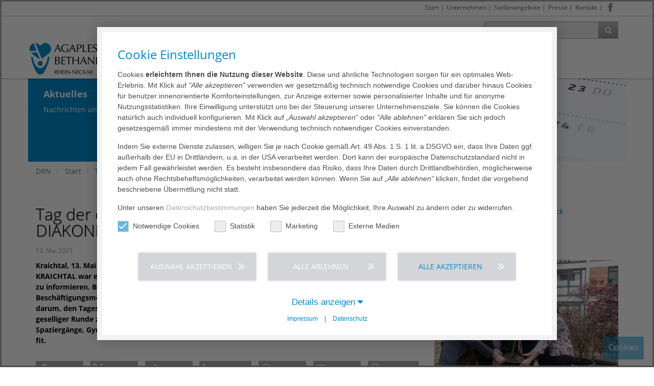

--- FILE ---
content_type: text/html; charset=utf-8
request_url: https://www.agaplesion-wup-drn.de/start/aktuelles-detail/tag-der-offenen-tuer-in-der-tagespflege-der-agaplesion-diakoniestation-kraichtal-11400
body_size: 15007
content:
<!DOCTYPE html>
<html lang="de-DE">
<head>
    <meta charset="utf-8">

<!-- 
	This website is powered by TYPO3 - inspiring people to share!
	TYPO3 is a free open source Content Management Framework initially created by Kasper Skaarhoj and licensed under GNU/GPL.
	TYPO3 is copyright 1998-2026 of Kasper Skaarhoj. Extensions are copyright of their respective owners.
	Information and contribution at https://typo3.org/
-->

<link rel="icon" href="/_assets/0f116573893245e7a7482a5b51c20230/images/favicon.png" type="image/png">
<title>AGAPLESION BETHANIEN DIAKONIE RHEIN-NECKAR | Detailansicht</title>
<meta http-equiv="x-ua-compatible" content="IE=edge,chrome=1">
<meta name="generator" content="TYPO3 CMS">
<meta name="description" content="Kraichtal, 13. Mai 2023 – Der Tag der offenen Tür in der Tagespflege der AGAPLESION DIAKONIESTATION KRAICHTAL war ein voller Erfolg. Zahlreiche Besucherinnen und Besucher kamen, um sich über die Angebote zu informieren. Bei den Hausführungen stellte Pflegedienstleiterin Natalie Lamberth die Beschäftigungsmöglichkeiten für die Tagesgäste vor. Dem Team um Natalie Lamberth geht es vor allem darum, den Tagesgästen einen abwechslungsreichen Alltag mit tagesstrukturierenden Angeboten in geselliger Runde zu bieten. Es wird gemeinsam gefrühstückt, zu Mittag gegessen und Kaffee getrunken. Spaziergänge, Gymnastik, Gedächtnistraining und hauswirtschaftliche Tätigkeiten halten Körper und Geist fit.">
<meta name="robots" content="index,follow">
<meta name="viewport" content="width=device-width, initial-scale=1, maximum-scale=1">
<meta property="og:image" content="https://www.agaplesion-wup-drn.de/fileadmin/_processed_/b/1/csm_01_Tag_der_offenen_Tuer_Tagespflege__AGAPLESION_DIAKONIESTATION_KRAICHTAL_13.05.2023_web-1_c09a1c5ff7.jpg">
<meta property="og:image:width" content="500">
<meta property="og:image:height" content="334">
<meta property="og:description" content="Kraichtal, 13. Mai 2023 – Der Tag der offenen Tür in der Tagespflege der AGAPLESION DIAKONIESTATION KRAICHTAL war ein voller Erfolg. Zahlreiche Besucherinnen und Besucher kamen, um sich über die Angebote zu informieren. Bei den Hausführungen stellte Pflegedienstleiterin Natalie Lamberth die Beschäftigungsmöglichkeiten für die Tagesgäste vor. Dem Team um Natalie Lamberth geht es vor allem darum, den Tagesgästen einen abwechslungsreichen Alltag mit tagesstrukturierenden Angeboten in geselliger Runde zu bieten. Es wird gemeinsam gefrühstückt, zu Mittag gegessen und Kaffee getrunken. Spaziergänge, Gymnastik, Gedächtnistraining und hauswirtschaftliche Tätigkeiten halten Körper und Geist fit.">
<meta property="og:type" content="website">
<meta property="og:site_name" content="AGAPLESION BETHANIEN DIAKONIE RHEIN-NECKAR">
<meta name="twitter:card" content="summary">
<meta name="format-detection" content="telephone=yes">


<link rel="stylesheet" href="/typo3temp/assets/compressed/merged-89d1bf49f74246a7a7491333432c766f-94a1817fe47723859be2d16a309dcbb7.css?1768903889" media="all">
<link href="/_assets/d37c209970aee13f947084aa9921cffd/css/nivo-slider.css?1768903547" rel="stylesheet" >


<script src="/typo3temp/assets/compressed/merged-cb1f80f77d2eb4ce7a5ecda86b1efbfe.js?1768903887"></script>


<script data-ignore="1">const cookieConsentConfiguration = JSON.parse('{"cookieName":"cookie_consent","expiryDays":365,"hideOnInit":false,"reloadOnReeditDeny":false,"pushConsentToTagManager":false,"lazyloading":false,"lazyloadingTimeout":120,"consentMode":[],"containerId":"cookie-consent"}');</script>


<link rel="canonical" href="https://www.agaplesion-wup-drn.de/start/aktuelles-detail/tag-der-offenen-tuer-in-der-tagespflege-der-agaplesion-diakoniestation-kraichtal-11400">

</head>
<body id="id_4347">




















    <div class="wrapper default">

        
    <header class="navbar-fixed-top boxShadowDown bgWhite">
        <div id="top" class="hidden-xs clearfix">
            <div class="container clearfix">
                <div class="row no-padding small">
                    <div class="col-xs-3 col-sm-2 col-lg-4">
                        
                        
                    </div>
                    <div id="meta-nav" class="col-xs-9 col-sm-10 col-lg-8 pull-right">
                        
                        
                            <div id="social-menu">
                                



<ul class="social-menu">
    <li class="menu-divider-first menu-divider "> | </li>
    
        <li class="facebook">
            <a href="https://www.facebook.com/agaplesionrheinneckar/" target="_blank">
                <img class="lazy" alt="Facebook" src="/_assets/0f116573893245e7a7482a5b51c20230/images/social-icons/facebook.jpg" width="20" height="58" />
            </a>
        </li>
    
    
    
    
    
    
    
    
    
</ul>
                            </div>
                        

                        
    
        <ul>
            
                <li class="">
                    
                            <a href="/start">Start</a>&#32;&#124;
                        
                </li>
            
                <li class="">
                    
                            <a href="/ueber-uns/unternehmen">Unternehmen</a>&#32;&#124;
                        
                </li>
            
                <li class="">
                    
                            <a href="https://www.drn.agaplesion-karriere.de/start" target="_blank">Stellenangebote</a>&#32;&#124;
                        
                </li>
            
                <li class="">
                    
                            <a href="/ueber-uns/presse">Presse</a>&#32;&#124;
                        
                </li>
            
                <li class="">
                    
                            
                                    <a href="/ueber-uns/kontakt">Kontakt</a>
                                
                        
                </li>
            
            
        </ul>
    


                    </div>
                </div>
            </div>
        </div>
        <div class="hidden-xs container clearfix">
            <div class="row no-padding">
                <div class="col-xs-3 col-sm-3 pull-right">
                    
                    

        


<div id="searchTop" class="pull-right">
	<form id="tx_indexedsearch" action="/suchergebnis?tx_indexedsearch_pi2%5Baction%5D=search&amp;tx_indexedsearch_pi2%5Bcontroller%5D=Search&amp;cHash=2cf4fc625ba707be093cbd3d5f95a391" method="post">
<div>
<input type="hidden" name="tx_indexedsearch_pi2[__referrer][@extension]" value="IndexedSearch" >
<input type="hidden" name="tx_indexedsearch_pi2[__referrer][@controller]" value="Search" >
<input type="hidden" name="tx_indexedsearch_pi2[__referrer][@action]" value="form" >
<input type="hidden" name="tx_indexedsearch_pi2[__referrer][arguments]" value="YTowOnt9b20a3ad93638e568ed00e4441b378aa8807eced8" >
<input type="hidden" name="tx_indexedsearch_pi2[__referrer][@request]" value="{&quot;@extension&quot;:&quot;IndexedSearch&quot;,&quot;@controller&quot;:&quot;Search&quot;,&quot;@action&quot;:&quot;form&quot;}4fbc38da9012304a94ba6656898f5f44e20fd1c7" >
<input type="hidden" name="tx_indexedsearch_pi2[__trustedProperties]" value="{&quot;search&quot;:{&quot;_sections&quot;:1,&quot;_freeIndexUid&quot;:1,&quot;pointer&quot;:1,&quot;ext&quot;:1,&quot;searchType&quot;:1,&quot;defaultOperand&quot;:1,&quot;mediaType&quot;:1,&quot;sortOrder&quot;:1,&quot;group&quot;:1,&quot;languageUid&quot;:1,&quot;desc&quot;:1,&quot;numberOfResults&quot;:1,&quot;extendedSearch&quot;:1,&quot;sword&quot;:1}}212634f7759d829ad5c8bffc87fa27cc722ee014" >
</div>

		<div class="tx-indexedsearch-hidden-fields">
			<input type="hidden" name="tx_indexedsearch_pi2[search][_sections]" value="0" />
			<input id="tx_indexedsearch_freeIndexUid" type="hidden" name="tx_indexedsearch_pi2[search][_freeIndexUid]" value="_" />
			<input id="tx_indexedsearch_pointer" type="hidden" name="tx_indexedsearch_pi2[search][pointer]" value="0" />
			<input type="hidden" name="tx_indexedsearch_pi2[search][ext]" value="" />
			<input type="hidden" name="tx_indexedsearch_pi2[search][searchType]" value="1" />
			<input type="hidden" name="tx_indexedsearch_pi2[search][defaultOperand]" value="0" />
			<input type="hidden" name="tx_indexedsearch_pi2[search][mediaType]" value="-1" />
			<input type="hidden" name="tx_indexedsearch_pi2[search][sortOrder]" value="rank_flag" />
			<input type="hidden" name="tx_indexedsearch_pi2[search][group]" value="" />
			<input type="hidden" name="tx_indexedsearch_pi2[search][languageUid]" value="0" />
			<input type="hidden" name="tx_indexedsearch_pi2[search][desc]" value="" />
			<input type="hidden" name="tx_indexedsearch_pi2[search][numberOfResults]" value="10" />
			<input type="hidden" name="tx_indexedsearch_pi2[search][extendedSearch]" value="" />
		</div>
		<div class="input-group">
			<input id="tx-indexedsearch-searchbox-sword" class="form-control" placeholder="In Seite suchen..." type="text" name="tx_indexedsearch_pi2[search][sword]" value="" />
			<span class="input-group-btn"><button class="btn btn-primary btn-gradient gradientGrey gradient" type="submit"><i class="fa fa-search"></i></button></span>
		</div>
	</form>
	<script>
		var form = document.getElementById('tx_indexedsearch');
		var searchInput = document.getElementById('tx-indexedsearch-searchbox-sword');
		form.addEventListener('submit', function (e) {
			var action = e.target.action;
			action = action.slice(0, action.indexOf('?'));
			console.log(action + '?q=' + searchInput.value);
			//e.target.action = action + '?q=' + searchInput.value;
		});
	</script>
</div>



    


                </div>
            </div>

        </div>
        <div class="container clearfix no-padding  ">
            <nav id="navigation">
                <div class="navbar navbar-default yamm">
                    <div class="navbar-header">

                        <div id="logo">
                            
                            <a href="/start">
                                
                                    
                                            
                                                    <img class="img-responsive img-logo" loading="lazy" alt="Agaplesion" src="/_assets/0f116573893245e7a7482a5b51c20230/images/logo/dkv-rhein-neckar_logo.jpg" width="290" height="68" />
                                                
                                        
                                
                            </a>
                        </div>

                        <div class="mobile-nav-menu clearfix">
                            <button id="navToggle" type="button" data-toggle="collapse" data-target="#navbar-collapse-grid" class="btn-primary btn-gradient gradientBlue txtWhite   gradient   navbar-toggle">
                                <i class="fa fa-bars"></i></button>

                            
                                <button type="button" data-toggle="collapse" data-target="#searchTopMobile" class="btn-primary btn-gradient gradientBlue gradient  navbar-toggle">
                                    <i class="fa fa-search"></i></button>
                            

                            

                            
                                <div id="social-menu-mobile">
                                    



<ul class="social-menu">
    <li class="menu-divider-first menu-divider "> | </li>
    
        <li class="facebook">
            <a href="https://www.facebook.com/agaplesionrheinneckar/" target="_blank">
                <img class="lazy" alt="Facebook" src="/_assets/0f116573893245e7a7482a5b51c20230/images/social-icons/facebook.jpg" width="20" height="58" />
            </a>
        </li>
    
    
    
    
    
    
    
    
    
</ul>
                                </div>
                            

                            
                        </div>

                    </div>
                    <div id="navbar-collapse-grid" class="navbar-collapse collapse">
                        
                        <div class="nav-container">
                            
    <ul class="nav navbar-nav">
        
            
                    <li>
                        
                                <a href="/start">Start</a>
                            
                    </li>
                
        
            
                    <li class="agaM">
                        <a href="/wohnen-pflegen" data-toggle="agaM" class="agaM-toggle">
                            Wohnen &amp; Pflegen
                            <b class="caret"></b>
                        </a>
                        
    
        <div class="agaM-menu bigNav fadeNav">
            <div class="row no-margin no-padding">
                <div class="col-md-8 no-padding">
                    <div class="clearfix">
                        <ul class="bigNavMenu col-md-4 col-sm-12">
                            
                                
                                        <li class="nosub">
                                            <a href="/wohnen-pflegen/leistungsspektrum">Leistungsspektrum</a>
                                        </li>
                                    
                            
                                
                                        <li class="nosub">
                                            <a href="/wohnen-pflegen/standorte">Standorte</a>
                                        </li>
                                    
                            
                                
                                        <li class="hassub">
                                            <a href="/wohnen-pflegen/pflegeeinrichtungen">
                                                Pflegeeinrichtungen
                                                <i class='fa fa-angle-right pull-right marginR10'></i>
                                            </a>
                                            
    
        <ul class="col-md-4">
            
                
                        <li class="nosub">
                            <a href="/wohnen-pflegen/einrichtungen/agaplesion-diakoniestation-kraichtal">AGAPLESION DIAKONIESTATION KRAICHTAL</a>
                        </li>
                    
            
                
                        <li class="nosub">
                            <a href="/wohnen-pflegen/einrichtungen/agaplesion-gemeindepflegehaus-mauer">AGAPLESION GEMEINDEPFLEGEHAUS MAUER</a>
                        </li>
                    
            
                
                        <li class="nosub">
                            <a href="/wohnen-pflegen/einrichtungen/agaplesion-haus-kurpfalz">AGAPLESION HAUS KURPFALZ</a>
                        </li>
                    
            
                
                        <li class="nosub">
                            <a href="/wohnen-pflegen/einrichtungen/agaplesion-haus-silberberg">AGAPLESION HAUS SILBERBERG</a>
                        </li>
                    
            
                
                        <li class="nosub">
                            <a href="https://www.bethanien-lindenhof.de/start" target="_blank">AGAPLESION BETHANIEN LINDENHOF</a>
                        </li>
                    
            
        </ul>
    

                                        </li>
                                    
                            
                        </ul>
                    </div>
                </div>
                <div class="navContent col-md-4">
                    


<div class="frame frame-custom-107 frame-type-textpic frame-layout-0 col-xs-12 col-md-7   "><span class="anchor-container"><a id="c49111" class="anchor"></a></span><div class="ce-textpic ce-left ce-above"><div class="ce-gallery" data-ce-columns="1" data-ce-images="1"><div class="ce-row"><div class="ce-column"><figure class="image "><img class="image-embed-item" alt="LeadingEmployer 2025" title="AGA_LeadingEmployer_2025.jpg" loading="lazy" src="/fileadmin/_processed_/2/5/csm_AGA_LeadingEmployer_2025_0867cec283.jpg" width="119" height="174" /></figure></div></div></div><div class="ce-bodytext"><p class="align-left"><a href="https://www.drn.agaplesion-karriere.de/start" target="_blank" class="internal-link">Stellenangebote ›</a></p></div></div></div>





<div class="frame frame-custom-105 frame-type-textpic frame-layout-0 col-xs-12 col-md-5   "><span class="anchor-container"><a id="c49108" class="anchor"></a></span><div class="ce-textpic ce-right ce-intext"><div class="ce-gallery" data-ce-columns="1" data-ce-images="1"><div class="ce-row"><div class="ce-column"><figure class="image "><a href="/ueber-uns/wir-in-der-region" title="Angebote in der Region"><img class="image-embed-item" alt="Angebote in der Region" title="Big-Navi_Wir-in-der-Region.jpg" loading="lazy" src="/fileadmin/_processed_/f/2/csm_Big-Navi_Wir-in-der-Region_e04313cbf6.jpg" width="137" height="137" /></a></figure></div></div></div><div class="ce-bodytext"><p class="align-right"><a href="/ueber-uns/wir-in-der-region" class="internal-link" title="Angebote in der Region">Angebote in der Region ›</a></p></div></div></div>



                </div>
            </div>
        </div>
    

                    </li>
                
        
            
                    <li class="agaM">
                        <a href="/unser-plus-fuer-sie/seelsorge" data-toggle="agaM" class="agaM-toggle">
                            Unser Plus für Sie
                            <b class="caret"></b>
                        </a>
                        
    
        <div class="agaM-menu bigNav fadeNav">
            <div class="row no-margin no-padding">
                <div class="col-md-8 no-padding">
                    <div class="clearfix">
                        <ul class="bigNavMenu col-md-4 col-sm-12">
                            
                                
                                        <li class="nosub">
                                            <a href="/unser-plus-fuer-sie/seelsorge">Seelsorge</a>
                                        </li>
                                    
                            
                                
                                        <li class="nosub">
                                            <a href="/unser-plus-fuer-sie/hilfe-beim-einzug">Hilfe beim Einzug</a>
                                        </li>
                                    
                            
                                
                                        <li class="nosub">
                                            <a href="/unser-plus-fuer-sie/ehrenamtlicher-besuchsdienst">Ehrenamtlicher Besuchsdienst</a>
                                        </li>
                                    
                            
                                
                                        <li class="nosub">
                                            <a href="/unser-plus-fuer-sie/bewohnervertretung">Bewohnervertretung</a>
                                        </li>
                                    
                            
                                
                                        <li class="nosub">
                                            <a href="/unser-plus-fuer-sie/gastronomie">Gastronomie</a>
                                        </li>
                                    
                            
                        </ul>
                    </div>
                </div>
                <div class="navContent col-md-4">
                    


<div class="frame frame-default frame-type-shortcut frame-layout-0"><span class="anchor-container"><a id="c49138" class="anchor"></a></span><div class="frame frame-custom-107 frame-type-textpic frame-layout-0 col-xs-12 col-md-7   "><span class="anchor-container"><a id="c49111" class="anchor"></a></span><div class="ce-textpic ce-left ce-above"><div class="ce-gallery" data-ce-columns="1" data-ce-images="1"><div class="ce-row"><div class="ce-column"><figure class="image "><img class="image-embed-item" alt="LeadingEmployer 2025" title="AGA_LeadingEmployer_2025.jpg" loading="lazy" src="/fileadmin/_processed_/2/5/csm_AGA_LeadingEmployer_2025_0867cec283.jpg" width="119" height="174" /></figure></div></div></div><div class="ce-bodytext"><p class="align-left"><a href="https://www.drn.agaplesion-karriere.de/start" target="_blank" class="internal-link">Stellenangebote ›</a></p></div></div></div></div>





<div class="frame frame-default frame-type-textpic frame-layout-0    "><span class="anchor-container"><a id="c46455" class="anchor"></a></span><div class="ce-textpic ce-left ce-intext"><div class="ce-gallery" data-ce-columns="1" data-ce-images="1"><div class="ce-row"><div class="ce-column"><figure class="image "><img class="image-embed-item" alt="Big-Navi_Unser-Plus-fuer-Sie.jpg" title="Big-Navi_Unser-Plus-fuer-Sie.jpg" loading="lazy" src="/fileadmin/_processed_/b/7/csm_Big-Navi_Unser-Plus-fuer-Sie_efe06b6cdd.jpg" width="170" height="170" /></figure></div></div></div></div></div>



                </div>
            </div>
        </div>
    

                    </li>
                
        
            
                    <li>
                        
                                <a href="https://www.drn.agaplesion-karriere.de/start" target="_blank">Karriere</a>
                            
                    </li>
                
        
            
                    <li class="agaM">
                        <a href="/ueber-uns/unternehmen" data-toggle="agaM" class="agaM-toggle">
                            Über uns
                            <b class="caret"></b>
                        </a>
                        
    
        <div class="agaM-menu bigNav fadeNav">
            <div class="row no-margin no-padding">
                <div class="col-md-8 no-padding">
                    <div class="clearfix">
                        <ul class="bigNavMenu col-md-4 col-sm-12">
                            
                                
                                        <li class="nosub">
                                            <a href="/ueber-uns/unternehmen">Unternehmen</a>
                                        </li>
                                    
                            
                                
                                        <li class="nosub">
                                            <a href="/ueber-uns/leitbild">Leitbild</a>
                                        </li>
                                    
                            
                                
                                        <li class="nosub">
                                            <a href="/ueber-uns/management">Management</a>
                                        </li>
                                    
                            
                                
                                        <li class="hassub">
                                            <a href="/ueber-uns/qualitaet/qualitaetsmanagement">
                                                Qualität
                                                <i class='fa fa-angle-right pull-right marginR10'></i>
                                            </a>
                                            
    
        <ul class="col-md-4">
            
                
                        <li class="nosub">
                            <a href="/ueber-uns/qualitaet/qualitaetsmanagement">Qualitätsmanagement</a>
                        </li>
                    
            
                
                        <li class="nosub">
                            <a href="/ueber-uns/qualitaet/meinungsbogen">Meinungsbogen</a>
                        </li>
                    
            
                
                        <li class="nosub">
                            <a href="/ueber-uns/qualitaet/hinweis-auf-fehlverhalten">Hinweis auf Fehlverhalten</a>
                        </li>
                    
            
                
                        <li class="nosub">
                            <a href="/ueber-uns/qualitaet/medizinproduktesicherheit">Medizinproduktesicherheit</a>
                        </li>
                    
            
        </ul>
    

                                        </li>
                                    
                            
                                
                                        <li class="nosub">
                                            <a href="/ueber-uns/presse">Presse</a>
                                        </li>
                                    
                            
                                
                                        <li class="nosub">
                                            <a href="/ueber-uns/aktuelles">Aktuelles</a>
                                        </li>
                                    
                            
                                
                                        <li class="nosub">
                                            <a href="/ueber-uns/traeger">Träger</a>
                                        </li>
                                    
                            
                                
                                        <li class="nosub">
                                            <a href="/ueber-uns/wir-in-der-region">Wir in der Region</a>
                                        </li>
                                    
                            
                                
                                        <li class="nosub">
                                            <a href="/ueber-uns/kontakt">Kontakt</a>
                                        </li>
                                    
                            
                                
                                        <li class="nosub">
                                            <a href="/gesundheitskonzern/aga-gegen-gewalt-1">AGA gegen Gewalt</a>
                                        </li>
                                    
                            
                        </ul>
                    </div>
                </div>
                <div class="navContent col-md-4">
                    


<div class="frame frame-default frame-type-shortcut frame-layout-0"><span class="anchor-container"><a id="c46454" class="anchor"></a></span><div class="frame frame-custom-107 frame-type-textpic frame-layout-0 col-xs-12 col-md-7   "><span class="anchor-container"><a id="c49111" class="anchor"></a></span><div class="ce-textpic ce-left ce-above"><div class="ce-gallery" data-ce-columns="1" data-ce-images="1"><div class="ce-row"><div class="ce-column"><figure class="image "><img class="image-embed-item" alt="LeadingEmployer 2025" title="AGA_LeadingEmployer_2025.jpg" loading="lazy" src="/fileadmin/_processed_/2/5/csm_AGA_LeadingEmployer_2025_0867cec283.jpg" width="119" height="174" /></figure></div></div></div><div class="ce-bodytext"><p class="align-left"><a href="https://www.drn.agaplesion-karriere.de/start" target="_blank" class="internal-link">Stellenangebote ›</a></p></div></div></div><div class="frame frame-custom-105 frame-type-textpic frame-layout-0 col-xs-12 col-md-5   "><span class="anchor-container"><a id="c49108" class="anchor"></a></span><div class="ce-textpic ce-right ce-intext"><div class="ce-gallery" data-ce-columns="1" data-ce-images="1"><div class="ce-row"><div class="ce-column"><figure class="image "><a href="/ueber-uns/wir-in-der-region" title="Angebote in der Region"><img class="image-embed-item" alt="Angebote in der Region" title="Big-Navi_Wir-in-der-Region.jpg" loading="lazy" src="/fileadmin/_processed_/f/2/csm_Big-Navi_Wir-in-der-Region_e04313cbf6.jpg" width="137" height="137" /></a></figure></div></div></div><div class="ce-bodytext"><p class="align-right"><a href="/ueber-uns/wir-in-der-region" class="internal-link" title="Angebote in der Region">Angebote in der Region ›</a></p></div></div></div></div>



                </div>
            </div>
        </div>
    

                    </li>
                
        
    </ul>

                            <div class="visible-xs visible-sm mobileMetaNav">
                                
    
        <ul class="nav navbar-nav">
            
                <li>
                    <a href="/start">Start</a>
                </li>
            
                <li>
                    <a href="/ueber-uns/unternehmen">Unternehmen</a>
                </li>
            
                <li>
                    <a href="https://www.drn.agaplesion-karriere.de/start" target="_blank">Stellenangebote</a>
                </li>
            
                <li>
                    <a href="/ueber-uns/presse">Presse</a>
                </li>
            
                <li>
                    <a href="/ueber-uns/kontakt">Kontakt</a>
                </li>
            
        </ul>
    

                            </div>
                        </div>

                        
                    </div>

                    

                </div>
            </nav>

            
                <div id="searchTopMobile" class="visible-xs pull-right collapse">
                    
                    

        


<form id="tx_indexedsearch_mobile" action="/suchergebnis?tx_indexedsearch_pi2%5Baction%5D=search&amp;tx_indexedsearch_pi2%5Bcontroller%5D=Search&amp;cHash=2cf4fc625ba707be093cbd3d5f95a391" method="post">
<div>
<input type="hidden" name="tx_indexedsearch_pi2[__referrer][@extension]" value="IndexedSearch" >
<input type="hidden" name="tx_indexedsearch_pi2[__referrer][@controller]" value="Search" >
<input type="hidden" name="tx_indexedsearch_pi2[__referrer][@action]" value="form" >
<input type="hidden" name="tx_indexedsearch_pi2[__referrer][arguments]" value="YTowOnt9b20a3ad93638e568ed00e4441b378aa8807eced8" >
<input type="hidden" name="tx_indexedsearch_pi2[__referrer][@request]" value="{&quot;@extension&quot;:&quot;IndexedSearch&quot;,&quot;@controller&quot;:&quot;Search&quot;,&quot;@action&quot;:&quot;form&quot;}4fbc38da9012304a94ba6656898f5f44e20fd1c7" >
<input type="hidden" name="tx_indexedsearch_pi2[__trustedProperties]" value="{&quot;search&quot;:{&quot;_sections&quot;:1,&quot;_freeIndexUid&quot;:1,&quot;pointer&quot;:1,&quot;ext&quot;:1,&quot;searchType&quot;:1,&quot;defaultOperand&quot;:1,&quot;mediaType&quot;:1,&quot;sortOrder&quot;:1,&quot;group&quot;:1,&quot;languageUid&quot;:1,&quot;desc&quot;:1,&quot;numberOfResults&quot;:1,&quot;extendedSearch&quot;:1,&quot;sword&quot;:1}}212634f7759d829ad5c8bffc87fa27cc722ee014" >
</div>

	<div class="tx-indexedsearch-hidden-fields">
		<input type="hidden" name="tx_indexedsearch_pi2[search][_sections]" value="0" />
		<input id="tx_indexedsearch_freeIndexUid_mobile" type="hidden" name="tx_indexedsearch_pi2[search][_freeIndexUid]" value="_" />
		<input id="tx_indexedsearch_pointer_mobile" type="hidden" name="tx_indexedsearch_pi2[search][pointer]" value="0" />
		<input type="hidden" name="tx_indexedsearch_pi2[search][ext]" value="" />
		<input type="hidden" name="tx_indexedsearch_pi2[search][searchType]" value="1" />
		<input type="hidden" name="tx_indexedsearch_pi2[search][defaultOperand]" value="0" />
		<input type="hidden" name="tx_indexedsearch_pi2[search][mediaType]" value="-1" />
		<input type="hidden" name="tx_indexedsearch_pi2[search][sortOrder]" value="rank_flag" />
		<input type="hidden" name="tx_indexedsearch_pi2[search][group]" value="" />
		<input type="hidden" name="tx_indexedsearch_pi2[search][languageUid]" value="0" />
		<input type="hidden" name="tx_indexedsearch_pi2[search][desc]" value="" />
		<input type="hidden" name="tx_indexedsearch_pi2[search][numberOfResults]" value="10" />
		<input type="hidden" name="tx_indexedsearch_pi2[search][extendedSearch]" value="" />
	</div>
	<div class="input-group">
		<input id="tx-indexedsearch-searchbox-sword-mobile" class="form-control" placeholder="In Seite suchen ..." type="text" name="tx_indexedsearch_pi2[search][sword]" value="" />
		<span class="input-group-btn"><button class="btn btn-primary btn-gradient gradientBlue gradient" type="submit"><i class="fa fa-caret-right"></i></button></span>
	</div>
</form>



    


                </div>
            
        </div>
    </header>


        
        <div class="">
            



        <div id="c48950" class="    ">
            
    <div id="page-header">
        <div class="container">
            <div class="row no-padding bgBlue">
                <div class="keyvis-caption col-12 col-md-3 txtWhite no-padding  no-margin">
                    <div class="padding20">
                        <header>
                            <h1>
                                Aktuelles
                                <span>
                                    Nachrichten und Veranstaltungen
                                </span>
                            </h1>
                        </header>
                    </div>
                </div>
                <div class="keyvis-image col-xs-12 col-sm-9 col-md-9 col-lg-9 no-margin no-padding overFlowHidden hidden-xs hidden-sm " style="height: 163px;">
                    

    
            


<div class="frame frame-default frame-type-list frame-layout-0    "><span class="anchor-container"><a id="c48948" class="anchor"></a></span><div class="tx-aga-imageslider nivoSlider"><img loading="lazy" src="/fileadmin/user_upload/aga_imageslider/Slider_Aktuelles_13.jpg" width="878" height="163" alt="" /></div></div>



        

                </div>
            </div>
        </div>
    </div>

        </div>
    




        </div>
        

        
            <div class="page-section no-margin no-padding">
                <div class="container no-padding">
                    <div class="row no-padding no-margin">
                        <div class="col-xs-12 col-lg-12">
                            
                            
    
        <ol class="breadcrumb">
            
                    
                            <li class="sub">
                                <a href="/start">DRN</a>
                            </li>
                        
            
                    
                            <li class="sub">
                                <a href="/start">Start</a>
                            </li>
                        
            
                    
                            <li class="active">
                                Tag der offenen Tür in der Tagespflege der AGAPLESION&hellip;
                            </li>
                        
            
        </ol>
    

                        </div>
                        <div class="clearfix"></div>
                    </div>
                </div>
            </div>
        

        

        <div class="no-padding marginB20 content">
            <div class="container">
                <div class="row paddingTB20">
                    <div class="col-md-12 ">
                        <!--TYPO3SEARCH_begin-->
                        


<div class="frame frame-custom-112 frame-type-news_newsdetail frame-layout-0 col-xs-12 col-md-12   "><span class="anchor-container"><a id="c48947" class="anchor"></a></span><div class="news news-single"><div class="article" itemscope="itemscope" itemtype="http://schema.org/Article"><div class="row"><div class="news-backlink-wrap col-md-2 col-xs-12 pull-right"><a href="/start">
                                    &lt; zurück
                                </a></div><div class="col-md-10 col-xs-12"><h1>
                        Tag der offenen Tür in der Tagespflege der AGAPLESION DIAKONIESTATION KRAICHTAL
                        
                    </h1></div><div class="col-md-12 col-xs-12 small txtLightGrey"><p><span class="news-list-date">
                            13. Mai 2023
                        </span></p></div><div class="news-text-wrap col-md-8 col-xs-12"><div class="teaser-text introTxt"><p>Kraichtal, 13. Mai 2023 – Der Tag der offenen Tür in der Tagespflege der AGAPLESION DIAKONIESTATION KRAICHTAL war ein voller Erfolg. Zahlreiche Besucherinnen und Besucher kamen, um sich über die Angebote zu informieren. Bei den Hausführungen stellte Pflegedienstleiterin Natalie Lamberth die Beschäftigungsmöglichkeiten für die Tagesgäste vor. Dem Team um Natalie Lamberth geht es vor allem darum, den Tagesgästen einen abwechslungsreichen Alltag mit tagesstrukturierenden Angeboten in geselliger Runde zu bieten. Es wird gemeinsam gefrühstückt, zu Mittag gegessen und Kaffee getrunken. Spaziergänge, Gymnastik, Gedächtnistraining und hauswirtschaftliche Tätigkeiten halten Körper und Geist fit.</p></div><style>
                        .content .shariff-button:before {
                            content: none;
                        }
                    </style><div class="news-social-wrap col-md-12 col-xs-12 marginTB20"><div xmlns:rx="http://typo3.org/ns/Reelworx/RxShariff/ViewHelper"><div data-theme="grey" data-mail-url="mailto:" data-services="[&#039;facebook&#039;,&#039;twitter&#039;,&#039;xing&#039;,&#039;linkedin&#039;,&#039;googleplus&#039;,&#039;whatsapp&#039;,&#039;mail&#039;,&#039;print&#039;]" data-lang="de" class="shariff"></div></div></div><p>Highlight des Tages war der Besuch von Tobias Borho, Bürgermeister der Stadt Kraichtal. Als Symbol für die gute und gewachsene Zusammenarbeit zwischen der Gemeinde Kraichtal und der Diakoniestation pflanzte Borho gemeinsam mit Michael Thomas, Geschäftsführer der AGAPLESION DIAKONIESTATION KRAICHTAL sowie dem gesamten Leitungsteam der Tagespflege einen Baum. Für gute Laune sorgte der Auftritt von „Flash“ aus Gochsheim. Unter der Leitung von Ute Antoni begeisterte der Chor mit seinem musikalischen Repertoire. Mit „The house of the rising sun“ und „Hallelujah“ von Leonard Cohen startete Flash seinen Auftritt. Es wurde mitgesungen, geschunkelt und getanzt.</p><p>Auch für das leibliche Wohl war gesorgt. Zum Mittagessen gab es heiße Würstchen, im Anschluss standen Kaffee, Kuchen und Muffins für die Gäste bereit.</p><p>Die Tagespflege der AGAPLESION DIAKONIESTATION KRAICHTAL ist ein Angebot für Seniorinnen und Senioren, die tagsüber professionelle Pflege und Betreuung bei der Bewältigung ihres Alltags benötigen, aber weiterhin in ihrem eigenen Zuhause wohnen möchten. „Unser Ziel ist es, die gewohnte häusliche Umgebung für betreuungsbedürftige Senioren möglichst lange zu erhalten“, betont Pflegedienstleiterin Natalie Lamberth. „Das erreichen wir mit unserem teilstationären Angebot. Unsere Tagesgäste erleben bei uns einen abwechslungsreichen Alltag mit tagesstrukturierenden Angeboten in geselliger Runde. Es wird gemeinsam gefrühstückt, zu Mittag gegessen und Kaffee getrunken. Spaziergänge, Gymnastik, Gedächtnistraining und hauswirtschaftliche Tätigkeiten halten Körper und Geist unser Gäste fit.“</p></div><div class="news-text-wrap col-md-4 col-xs-12"><!-- media files --><div class="news-img-wrap"><div class="outer"><div class="mediaelement mediaelement-image"><a href="/fileadmin/_processed_/b/1/csm_01_Tag_der_offenen_Tuer_Tagespflege__AGAPLESION_DIAKONIESTATION_KRAICHTAL_13.05.2023_web-1_c6fab18f2f.jpg" title="" data-title="Gemeinsam pflanzen Bürgermeister Tobias Borho, Standortleiter Jochem Berntzen, Geschäftsführer Michael Thomas und Pflegedienstleiterin Natalie Lamberth (v. li. n. re.) einen Baum für die Tagespflege." class="magnificpopup" rel="magnificpopup[myImageSet]"><img itemprop="image" loading="lazy" src="/fileadmin/_processed_/b/1/csm_01_Tag_der_offenen_Tuer_Tagespflege__AGAPLESION_DIAKONIESTATION_KRAICHTAL_13.05.2023_web-1_4acdce47a0.jpg" width="400" height="267" alt="" /></a></div><p class="news-img-caption">
		Gemeinsam pflanzen Bürgermeister Tobias Borho, Standortleiter Jochem Berntzen, Geschäftsführer Michael Thomas und Pflegedienstleiterin Natalie Lamberth (v. li. n. re.) einen Baum für die Tagespflege.
	</p></div><div class="outer"><div class="mediaelement mediaelement-image"><a href="/fileadmin/_processed_/8/5/csm_02_Tag_der_offenen_Tuer_Tagespflege_AGAPLESION_DIAKONIESTATION_KRAICHTAL_13.05.2023_web_0c1e867cfa.jpg" title="" data-title="Auf die gute Zusammenarbeit zwischen der Stadt Kraichtal und der AGAPLESION DIAKONIESTATION KRAICHTAL stoßen an (v. li. n. re): Pflegedienstleiterin Natalie Lamberth, Tobias Borho, Bürgermeister der Stadt Kraichtal, Standortleiter Jochem Berntzen sowie Geschäftsführer Michael Thomas." class="magnificpopup" rel="magnificpopup[myImageSet]"><img itemprop="image" loading="lazy" src="/fileadmin/_processed_/8/5/csm_02_Tag_der_offenen_Tuer_Tagespflege_AGAPLESION_DIAKONIESTATION_KRAICHTAL_13.05.2023_web_62c185d8c8.jpg" width="400" height="267" alt="" /></a></div><p class="news-img-caption">
		Auf die gute Zusammenarbeit zwischen der Stadt Kraichtal und der AGAPLESION DIAKONIESTATION KRAICHTAL stoßen an (v. li. n. re): Pflegedienstleiterin Natalie Lamberth, Tobias Borho, Bürgermeister der Stadt Kraichtal, Standortleiter Jochem Berntzen sowie Geschäftsführer Michael Thomas.
	</p></div><div class="outer"><div class="mediaelement mediaelement-image"><a href="/fileadmin/_processed_/8/d/csm_03_Tag_der_offenen_Tuer_Tagespflege_AGAPLESION_DIAKONIESTATION_KRAICHTAL_13.05.2023_web_21745fccdb.jpg" title="" data-title="Für gute Stimmung sorgte der Chor Flash unter der Leitung von Ute Antoni. Das fanden auch Standortleiter Jochem Berntzen (vordere Reihe zweiter von re.) und Pflegedienstleiterin Natalie Lamberth (vordere Reihe erste re.)." class="magnificpopup" rel="magnificpopup[myImageSet]"><img itemprop="image" loading="lazy" src="/fileadmin/_processed_/8/d/csm_03_Tag_der_offenen_Tuer_Tagespflege_AGAPLESION_DIAKONIESTATION_KRAICHTAL_13.05.2023_web_b5fa925487.jpg" width="400" height="267" alt="" /></a></div><p class="news-img-caption">
		Für gute Stimmung sorgte der Chor Flash unter der Leitung von Ute Antoni. Das fanden auch Standortleiter Jochem Berntzen (vordere Reihe zweiter von re.) und Pflegedienstleiterin Natalie Lamberth (vordere Reihe erste re.).
	</p></div></div></div><div class="news-related-wrap col-md-12 col-xs-12 clearfix"></div></div><style>
                .content .shariff-button:before {
                    content: none;
                }
            </style><div xmlns:rx="http://typo3.org/ns/Reelworx/RxShariff/ViewHelper"><div data-theme="grey" data-mail-url="mailto:" data-services="[&#039;facebook&#039;,&#039;twitter&#039;,&#039;xing&#039;,&#039;linkedin&#039;,&#039;googleplus&#039;,&#039;whatsapp&#039;,&#039;mail&#039;,&#039;print&#039;]" data-lang="de" class="shariff"></div></div></div></div></div>



                        <!--TYPO3SEARCH_end-->
                    </div>
                    
                </div>
            </div>
        </div>

        
    <footer>
        <div class="container overFlowHidden">
            <div class="row no-padding bgHeart">
                <div class="effect-loaded hidden-xs col-xs-12 col-sm-12 col-md-3 bgBlue equalHeight ">
                    <div class="paddingTB20">
                        
                        


<div class="frame frame-default frame-type-text frame-layout-0    "><span class="anchor-container"><a id="c43450" class="anchor"></a></span><header><h4 class="">
                Einrichtungen
            </h4></header><ul><li><a href="/wohnen-pflegen/einrichtungen/agaplesion-diakoniestation-kraichtal" class="internal-link">AGAPLESION DIAKONIESTATION KRAICHTAL</a></li><li><a href="/wohnen-pflegen/einrichtungen/agaplesion-gemeindepflegehaus-mauer" class="internal-link">AGAPLESION GEMEINDEPFLEGEHAUS MAUER</a></li><li><a href="/wohnen-pflegen/einrichtungen/agaplesion-haus-kurpfalz" class="internal-link">AGAPLESION HAUS KURPFALZ</a></li><li><a href="/wohnen-pflegen/einrichtungen/agaplesion-haus-silberberg" class="internal-link">AGAPLESION HAUS SILBERBERG</a></li><li><a href="https://www.bethanien-lindenhof.de/start" target="_blank">AGAPLESION BETHANIEN LINDENHOF</a></li></ul></div>



                    </div>
                </div>
                <div class="effect-loaded hidden-xs col-xs-12 col-sm-12 col-md-6 clearfix  equalHeight">
                    <div class="paddingTB20">
                        <div class="row no-padding">
                            <div class="col-xs-12 col-sm-6 col-sm-6">
                                
                                


<div class="frame frame-default frame-type-text frame-layout-0    "><span class="anchor-container"><a id="c37378" class="anchor"></a></span><header><h4 class="">
                Leistungsspektrum
            </h4></header><div><ul><li><a href="/wohnen-pflegen/leistungsspektrum/betreutes-wohnen" class="internal-link">Betreutes Wohnen</a></li><li><a href="/wohnen-pflegen/leistungsspektrum/stationaere-pflege" class="internal-link">Stationäre Pflege</a></li><li><a href="/wohnen-pflegen/leistungsspektrum/beschuetztes-wohnen-fuer-menschen-mit-demenz" class="internal-link">Beschütztes Wohnen für Menschen mit Demenz</a></li><li><a href="/wohnen-pflegen/leistungsspektrum/kurzzeit-und-verhinderungspflege" class="internal-link">Kurzzeit- und Verhinderungspflege</a></li><li><a href="/wohnen-pflegen/leistungsspektrum/senioren-tagespflege" class="internal-link">Tagespflege</a></li><li><a href="/wohnen-pflegen/leistungsspektrum/ambulante-pflege" class="internal-link">Ambulante Pflege</a></li></ul></div></div>



                            </div>
                            <div class=" col-xs-12 col-sm-6 col-sm-6">
                                
                                


<div class="frame frame-default frame-type-text frame-layout-0    "><span class="anchor-container"><a id="c37380" class="anchor"></a></span><header><h4 class="">
                Unser Plus für Sie
            </h4></header><ul><li><a href="/unser-plus-fuer-sie/seelsorge" class="internal-link">Seelsorge</a></li><li><a href="/unser-plus-fuer-sie/hilfe-beim-einzug" class="internal-link">Hilfe beim Einzug</a></li><li><a href="/unser-plus-fuer-sie/ehrenamtlicher-besuchsdienst" class="internal-link">Ehrenamtlicher Besuchsdienst</a></li><li><a href="/unser-plus-fuer-sie/bewohnervertretung" class="internal-link">Bewohnervertretung</a></li><li>Demenzsensible Pflege</li><li><a href="/unser-plus-fuer-sie/gastronomie" class="internal-link">Gastronomie</a></li><li>Gästezimmer</li></ul></div>



                            </div>
                        </div>
                    </div>
                </div>
                <div class="effect-loaded col-xs-12 col-sm-12 col-md-3  equalHeight">
                    <div class="paddingTB20">
                        
                        


<div class="frame frame-default frame-type-text frame-layout-0    "><span class="anchor-container"><a id="c37377" class="anchor"></a></span><header><h4 class="">
                Kontakt
            </h4></header><p><strong>AGAPLESION BETHANIEN DIAKONIE<br> RHEIN-NECKAR gGmbH</strong><br> Rohrbacher Straße 149<br> 69126 Heidelberg</p><p><a href="#" data-mailto-token="thpsav1pumv4dbw5kyuGhnhwslzpvu5kl" data-mailto-vector="7">info-wup.drn<span class="hidden">this is not part of the email</span>@<span class="hidden"> NOSPAM</span>agaplesion.de</a></p><p><a href="/ueber-uns/kontakt" class="internal-link" title="Opens internal link in current window">Kontaktdaten unserer Einrichtungen&nbsp;›</a></p><p><a href="/wohnen-pflegen/standorte" class="internal-link" title="Opens internal link in current window">Standorte unserer Einrichtungen&nbsp;›</a></p></div>



                    </div>
                </div>
            </div>
        </div>
        <div id="footer-bottom" class="txtLightGrey clearfix">
            <div class="container">
                <div class="row no-padding ">
                    <div class="effect-loaded hidden-xs col-xs-12 col-sm-6 col-sm-6 ">
                        AGAPLESION BETHANIEN DIAKONIE RHEIN-NECKAR · Rohrbacher Straße 149 · 69126 Heidelberg
                    </div>
                    <div class="effect-loaded col-xs-12 col-sm-6 col-sm-6 ">
                        
    
        <ul class="footer-menu pull-right clearfix marginTB0">
            
                <li>
                    <a href="/sitemap">Sitemap</a>
                </li>
            
                <li>
                    <a href="/ueber-uns/kontakt">Kontakt</a>
                </li>
            
                <li>
                    <a href="/impressum">Impressum</a>
                </li>
            
                <li>
                    <a href="/datenschutzerklaerung">Datenschutzerklärung</a>
                </li>
            
        </ul>
    

                    </div>
                </div>
            </div>
        </div>
    </footer>

    </div>

    <div id="movetotop"><a class="fa fa-angle-up"></a></div>
    <div class="modal-backdrop modalNav fade"></div>

    <div  class="cookie-consent-open cookie-consent-revoke">
    <span>Cookies</span>
</div>

    

<script id="powermail_conditions_container" data-condition-uri="https://www.agaplesion-wup-drn.de/start/aktuelles-detail?type=3132"></script>
<script src="/typo3temp/assets/compressed/merged-aa15f69b5c08450d47f7134b4dd6b791.js?1768903887"></script>

<script src="/typo3temp/assets/compressed/merged-b020e7735d6aac20544f00e24ffc3809.js?1768903887"></script>
<script src="/_assets/948410ace0dfa9ad00627133d9ca8a23/JavaScript/Powermail/Form.min.js?1760518764" defer="defer"></script>
<script src="/_assets/6b4f2a2766cf7ae23f682cf290eb0950/JavaScript/PowermailCondition.min.js?1763136349" defer="defer"></script>
<script src="/_assets/d37c209970aee13f947084aa9921cffd/js/jquery.nivoslider-3.2.min.js?1768903547"></script>
<script src="/_assets/d37c209970aee13f947084aa9921cffd/js/aga-slider.js?1768903547"></script>
<script async="async" src="/typo3temp/assets/js/7f6f4007061a3385249e7e32f51dfafe.js?1752579472"></script>
<script async="async" src="/_assets/0f116573893245e7a7482a5b51c20230/Js/cookie-consent-additional.js?1768903547"></script>
<script async="async" src="/_assets/0f116573893245e7a7482a5b51c20230/Js/agaMagnificPopup.min.js?1768903547"></script>
<script async="async" src="/_assets/0f116573893245e7a7482a5b51c20230/Js/agaMenu.min.js?1768903547"></script>
<script async="async" src="/_assets/0f116573893245e7a7482a5b51c20230/Js/agaTeasermanager.min.js?1768903547"></script>
<script async="async" src="/_assets/0f116573893245e7a7482a5b51c20230/Js/agaKarriereTeasermanager.min.js?1768903547"></script>
<script async="async" src="/_assets/0f116573893245e7a7482a5b51c20230/Js/agaKarriereMagazin.min.js?1768903547"></script>
<script async="async" src="/_assets/0f116573893245e7a7482a5b51c20230/Js/agaKarriereTiledContent.min.js?1768903547"></script>
<script src="/_assets/e8c90b9983c1cf95dcc0174e76f0c198/JavaScript/cookie_consent.js?1755778995"></script>
<script async="async">
                $(document).ready(function () {
                    $('.news-related-news-item').equalHeight();
                });
            </script>




<dialog id="cookie-consent" aria-modal="true" aria-labelledby="cookie-headline" class="cookie-consent-container">
  <div class="consent-modal">
    
    
      <strong id="cookie-headline" class="cookie-headline">Cookie Einstellungen</strong>
    
    <div class="hint"><p>Cookies <strong>erleichtern Ihnen die Nutzung dieser Website</strong>. Diese und ähnliche Technologien sorgen für ein optimales Web-Erlebnis. Mit Klick auf <em>"Alle akzeptieren"</em> verwenden wir gesetzmäßig technisch notwendige Cookies und darüber hinaus Cookies für benutzer:innenorientierte Komforteinstellungen, zur Anzeige externer sowie personalisierter Inhalte und für anonyme Nutzungsstatistiken.&nbsp;Ihre Einwilligung unterstützt uns bei der Steuerung unserer Unternehmensziele. Sie können die Cookies natürlich auch individuell konfigurieren. Mit Klick auf <em>„Auswahl akzeptieren</em>“ oder <em>"Alle ablehnen"</em> erklären Sie sich jedoch gesetzesgemäß immer mindestens mit der Verwendung technisch notwendiger Cookies einverstanden.</p>
<p>Indem Sie externe Dienste zulassen, willigen Sie je nach Cookie gemäß Art. 49 Abs. 1 S. 1 lit. a DSGVO ein, dass Ihre Daten ggf. außerhalb der EU in Drittländern, u.a. in der USA verarbeitet werden. Dort kann der europäische Datenschutzstandard nicht in jedem Fall gewährleistet werden. Es besteht insbesondere das Risiko, dass Ihre Daten durch Drittlandbehörden, möglicherweise auch ohne Rechtsbehelfsmöglichkeiten, verarbeitet werden können. Wenn Sie auf <em>„Alle ablehnen“</em> klicken, findet die vorgehend beschriebene Übermittlung nicht statt.&nbsp;</p>
<p>Unter unseren <a href="/datenschutzerklaerung">Datenschutzbestimmungen</a> haben Sie jederzeit die Möglichkeit, Ihre Auswahl zu ändern oder zu widerrufen.</p></div>

    

  <form autocomplete="off" action="/start/cookie.json?tx_mindshapecookieconsent_consent%5Baction%5D=consent&amp;tx_mindshapecookieconsent_consent%5Bcontroller%5D=Consent&amp;cHash=5feba8e0d4bc930d82564a187b647a57" method="post">
<div>
<input type="hidden" name="tx_mindshapecookieconsent_consent[__referrer][@extension]" value="MindshapeCookieConsent" >
<input type="hidden" name="tx_mindshapecookieconsent_consent[__referrer][@controller]" value="Consent" >
<input type="hidden" name="tx_mindshapecookieconsent_consent[__referrer][@action]" value="modal" >
<input type="hidden" name="tx_mindshapecookieconsent_consent[__referrer][arguments]" value="YTowOnt9b20a3ad93638e568ed00e4441b378aa8807eced8" >
<input type="hidden" name="tx_mindshapecookieconsent_consent[__referrer][@request]" value="{&quot;@extension&quot;:&quot;MindshapeCookieConsent&quot;,&quot;@controller&quot;:&quot;Consent&quot;,&quot;@action&quot;:&quot;modal&quot;}51a11dc7f720f69e76ad2bb5b7980806910a8e25" >
<input type="hidden" name="tx_mindshapecookieconsent_consent[__trustedProperties]" value="{&quot;consent&quot;:{&quot;isAjaxRequest&quot;:1,&quot;currentUrl&quot;:1,&quot;selectAll&quot;:1,&quot;deny&quot;:1,&quot;cookieOptions&quot;:[1,1,1,1,1]}}da9e376634504a6a05ff7ab3805a2b9f0393059f" >
</div>


    <input class="is-ajax" type="hidden" name="tx_mindshapecookieconsent_consent[consent][isAjaxRequest]" value="0" />
    <input type="hidden" name="tx_mindshapecookieconsent_consent[consent][currentUrl]" value="https://www.agaplesion-wup-drn.de/start/aktuelles-detail/tag-der-offenen-tuer-in-der-tagespflege-der-agaplesion-diakoniestation-kraichtal-11400" />

    

    <ul class="options">
      <li>
        <label for="modal-option-necessary" class="label">
          <input id="modal-option-necessary" class="option-necessary" type="checkbox" checked disabled>
          Notwendige Cookies
          <span class="checkmark"></span>
        </label>
      </li>
      
        
          <li>
            <label for="modal-option-277" class="label">
              <input id="modal-option-277" class="option" type="checkbox" value="277">
              Statistik
              <span class="checkmark"></span>
            </label>
          </li>
        
      
        
          <li>
            <label for="modal-option-278" class="label">
              <input id="modal-option-278" class="option" type="checkbox" value="278">
              Marketing
              <span class="checkmark"></span>
            </label>
          </li>
        
      
        
          <li>
            <label for="modal-option-279" class="label">
              <input id="modal-option-279" class="option" type="checkbox" value="279">
              Externe Medien
              <span class="checkmark"></span>
            </label>
          </li>
        
      
    </ul>

  

    <div class="buttons text-center">
      <button class="save btn btn--secondary" type="submit" name="tx_mindshapecookieconsent_consent[consent][selectAll]" value="0">
        Auswahl akzeptieren
      </button>

      <button class="deny btn btn--secondary" type="submit" name="tx_mindshapecookieconsent_consent[consent][deny]" value="1">
        Alle ablehnen
      </button>

      
        <button class="select-all btn btn--primary" type="submit" name="tx_mindshapecookieconsent_consent[consent][selectAll]" value="1">
          Alle akzeptieren
        </button>
      
    </div>

    <a href="#" class="show-details text-center">
      <span class="more">Details anzeigen</span>
      <span class="less">Details ausblenden</span>
    </a>

    <div class="details">
      <div class="detail">
        <div class="option-wrapper">
          <strong class="option-headline">Notwendige Cookies</strong>
          <p>Notwendige Cookies ermöglichen grundlegende Funktionen und sind für die einwandfreie Funktion (wie Seitennavigation und Zugriff auf sichere Bereiche) der Website erforderlich. Die Website kann ohne diese Cookies nicht ordnungsgemäß funktionieren.</p>

          <div class="necessary-cookieoptions">
            
              <div class="option-detail-wrapper">
                <div class="option-detail cookie-option">
                  <label for="modal-cookieoption-394" class="label">
                    <input id="modal-cookieoption-394" class="option-necessary" type="checkbox" checked disabled>
                    Einverständnis-Cookie
                    <span class="checkmark"></span>
                  </label>
                </div>
                
    
      <div class="option-detail option-name">
        <strong class="option-title">Name:</strong>
        <span class="option-value">cookie_consent</span>
      </div>
    
    
    
      <div class="option-detail option-purpose">
        <strong class="option-title">Zweck:</strong>
        <span class="option-value">Speicherung Einverständnis-Optionen</span>
      </div>
    
    
      <div class="option-detail option-duration">
        <strong class="option-title">Cookie Laufzeit:</strong>
        <span class="option-value">1 Jahr</span>
      </div>
    
    
      <div class="option-detail option-info">
        <strong class="option-title">Information:</strong>
        <span class="option-value"><p>Dieser Cookie speichert die ausgewählten Einverständnis-Optionen des Benutzers.</p></span>
      </div>
    

  
              </div>
            
          </div>
        </div>
        
          
            <div class="option-wrapper">
              <strong class="option-headline">Statistik</strong>
              <p>Statistik Cookies erfassen Informationen anonym. Diese Informationen helfen uns zu verstehen, wie unsere Besucher:innen unsere Website nutzen.&nbsp;</p>

              <div class="cookieoptions" data-parent="#modal-option-277">
                
                  <div class="option-detail-wrapper">
                    <div class="option-detail cookie-option">
                      <label for="modal-cookieoption-matomo" class="label">
                        <input type="hidden" name="tx_mindshapecookieconsent_consent[consent][cookieOptions]" value="" /><input data-identifier="matomo" id="modal-cookieoption-matomo" type="checkbox" name="tx_mindshapecookieconsent_consent[consent][cookieOptions][]" value="395" />
                        Matomo
                        <span class="checkmark"></span>
                      </label>
                    </div>
                    
    
    
      <div class="option-detail option-provider">
        <strong class="option-title">Anbieter:</strong>
        <span class="option-value">Matomo</span>
      </div>
    
    
      <div class="option-detail option-purpose">
        <strong class="option-title">Zweck:</strong>
        <span class="option-value">Analysetool</span>
      </div>
    
    
    
      <div class="option-detail option-info">
        <strong class="option-title">Information:</strong>
        <span class="option-value"><p>Dieser Cookie erfasst anonyme Statistiken über die Nutzung der Website, wie z.B. die Anzahl der Besucher:innen, die durchschnittliche Verweildauer und die am häufigsten besuchten Seiten.&nbsp;Matomo ist eine Open-Source-Webanalyseplattform mit Servern in Europa.</p></span>
      </div>
    

  
                  </div>
                
              </div>
            </div>
          
        
          
            <div class="option-wrapper">
              <strong class="option-headline">Marketing</strong>
              <p>Wir nutzen Marketing-Cookies von Drittanbietern, um unseren Besucher:innen auf unserer Website zu folgen und personalisierte Werbung anzuzeigen, die relevant und ansprechend für sie sind.</p>

              <div class="cookieoptions" data-parent="#modal-option-278">
                
                  <div class="option-detail-wrapper">
                    <div class="option-detail cookie-option">
                      <label for="modal-cookieoption-facebook (Meta)" class="label">
                        <input data-identifier="facebook (Meta)" id="modal-cookieoption-facebook (Meta)" type="checkbox" name="tx_mindshapecookieconsent_consent[consent][cookieOptions][]" value="396" />
                        META (Facebook &amp; Instagram)
                        <span class="checkmark"></span>
                      </label>
                    </div>
                    
    
    
      <div class="option-detail option-provider">
        <strong class="option-title">Anbieter:</strong>
        <span class="option-value">META</span>
      </div>
    
    
    
    
      <div class="option-detail option-info">
        <strong class="option-title">Information:</strong>
        <span class="option-value"><p>Facebook und Instagram sind soziale Netzwerke, die von Meta Platforms, Inc. betrieben werden.&nbsp;Dieser Cookie ermöglicht es META (Facebook und Instagram), Benutzer:innen gezielt Werbeanzeigen und Werbeinhalte basierend auf deren Online-Verhalten und ihren besuchten Websites zu präsentieren.&nbsp;</p></span>
      </div>
    

  
                  </div>
                
              </div>
            </div>
          
        
          
            <div class="option-wrapper">
              <strong class="option-headline">Externe Medien</strong>
              <p>Inhalte von externen Onlinediensten und Medienplattformen wie Video- und Social-Media-Plattformen oder Standortinformationen werden standardmäßig blockiert. Wenn Cookies von externen Medien akzeptiert werden, bedarf der Zugriff auf diese Inhalte keiner manuellen Zustimmung mehr.</p>

              <div class="cookieoptions" data-parent="#modal-option-279">
                
                  <div class="option-detail-wrapper">
                    <div class="option-detail cookie-option">
                      <label for="modal-cookieoption-youtube" class="label">
                        <input data-identifier="youtube" id="modal-cookieoption-youtube" type="checkbox" name="tx_mindshapecookieconsent_consent[consent][cookieOptions][]" value="397" />
                        YouTube
                        <span class="checkmark"></span>
                      </label>
                    </div>
                    
    
    
      <div class="option-detail option-provider">
        <strong class="option-title">Anbieter:</strong>
        <span class="option-value">YouTube, LLC Tochtergesellschaft der Google LLC</span>
      </div>
    
    
      <div class="option-detail option-purpose">
        <strong class="option-title">Zweck:</strong>
        <span class="option-value">Teilen von Videoinhalten</span>
      </div>
    
    
    
      <div class="option-detail option-info">
        <strong class="option-title">Information:</strong>
        <span class="option-value"><p>YouTube ist eine Video-Sharing-Plattform und ein Tochterunternehmen von Google. Wir verwenden Cookies von YouTube, um die Interaktionen unserer&nbsp;Benutzer:innen mit Videos zu verfolgen und Daten über die Videoansichten zu sammeln. Diese helfen uns dabei unsere Inhalte noch anschaulicher darzustellen.&nbsp;</p></span>
      </div>
    

  
                  </div>
                
                  <div class="option-detail-wrapper">
                    <div class="option-detail cookie-option">
                      <label for="modal-cookieoption-vimeo" class="label">
                        <input data-identifier="vimeo" id="modal-cookieoption-vimeo" type="checkbox" name="tx_mindshapecookieconsent_consent[consent][cookieOptions][]" value="398" />
                        Vimeo
                        <span class="checkmark"></span>
                      </label>
                    </div>
                    
    
    
      <div class="option-detail option-provider">
        <strong class="option-title">Anbieter:</strong>
        <span class="option-value">Vimeo LLC</span>
      </div>
    
    
      <div class="option-detail option-purpose">
        <strong class="option-title">Zweck:</strong>
        <span class="option-value">Teilen von Videoinhalten</span>
      </div>
    
    
    
      <div class="option-detail option-info">
        <strong class="option-title">Information:</strong>
        <span class="option-value"><p>Cookies von Vimeo werden verwendet, um die Interaktionen auf der Website mit eingebetteten Videos zu verfolgen und Daten über Videoansichten zu sammeln. Vimeo ist eine Video-Sharing-Plattform, die es Nutzer:innen ermöglicht, Videos hochzuladen, zu teilen und anzusehen.&nbsp;</p></span>
      </div>
    

  
                  </div>
                
                  <div class="option-detail-wrapper">
                    <div class="option-detail cookie-option">
                      <label for="modal-cookieoption-google_maps" class="label">
                        <input data-identifier="google_maps" id="modal-cookieoption-google_maps" type="checkbox" name="tx_mindshapecookieconsent_consent[consent][cookieOptions][]" value="399" />
                        GoogleMaps
                        <span class="checkmark"></span>
                      </label>
                    </div>
                    
    
    
      <div class="option-detail option-provider">
        <strong class="option-title">Anbieter:</strong>
        <span class="option-value">Google Ireland Limited</span>
      </div>
    
    
      <div class="option-detail option-purpose">
        <strong class="option-title">Zweck:</strong>
        <span class="option-value">Teilen von Standortinformationen</span>
      </div>
    
    
    
      <div class="option-detail option-info">
        <strong class="option-title">Information:</strong>
        <span class="option-value"><p>Diese Cookies speichern Präferenzen und Informationen, wenn Benutzer:innen mit eingebetteten Karten auf Websites interagieren. Google Maps ist ein Kartendienst von Google. Diese Dienste bieten unseren Nutzer:innen eine bessere räumliche Orientierung.</p></span>
      </div>
    

  
                  </div>
                
              </div>
            </div>
          
        

      </div>
    </div>

  </form>

  

  



    <small class="footer-links text-center">
      <a href="/impressum">Impressum</a>&nbsp;|&nbsp;<a href="/datenschutzerklaerung">Datenschutz</a>
    </small>
  
  </div>
</dialog>



</body>
</html>